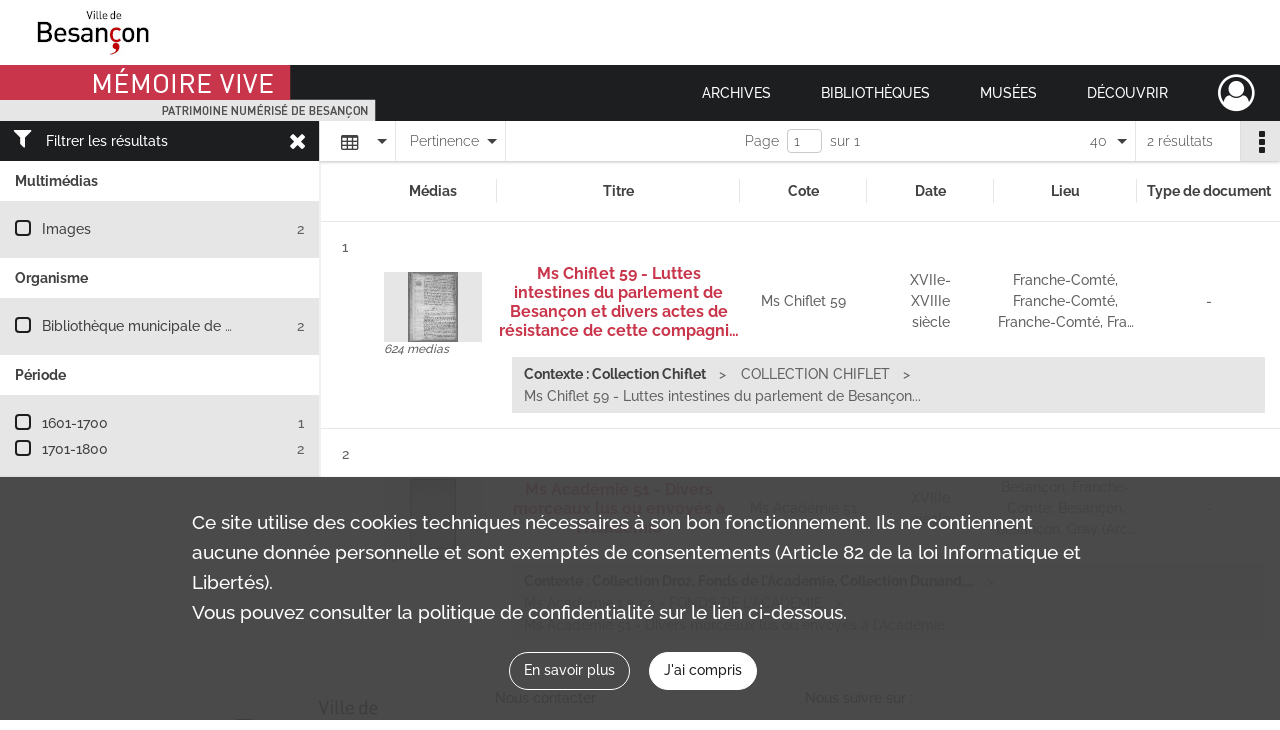

--- FILE ---
content_type: text/html; charset=UTF-8
request_url: https://memoirevive.besancon.fr/search/results?target=controlledAccessPersonalName&keyword=Belle-Isle%20%28Le%20mar%C3%A9chal%20de%29&mode=table&resultsPerPage=40&sort=relevance
body_size: 7080
content:
<!DOCTYPE html>
<html lang="fr">
    <head data-captcha="recaptcha">
                    

    <!-- Matomo -->
    <script type="text/javascript">
        var _paq = _paq || [];

        /* This code come from https://www.cnil.fr/sites/default/files/typo/document/Configuration_piwik.pdf */
        _paq.push([function() {
            var self = this;
            function getOriginalVisitorCookieTimeout() {
                var now = new Date(),
                    nowTs = Math.round(now.getTime() / 1000),
                    visitorInfo = self.getVisitorInfo();
                var createTs = parseInt(visitorInfo[2]);
                var cookieTimeout = 33696000; // 13 mois en secondes
                return createTs + cookieTimeout - nowTs;
            }
            this.setVisitorCookieTimeout( getOriginalVisitorCookieTimeout() );
        }]);

        /* tracker methods like "setCustomDimension" should be called before "trackPageView" */
        _paq.push(['disableCookies']);
        _paq.push(['trackPageView']);
        _paq.push(['enableLinkTracking']);
        (function() {
            var u="https://webstats.grandbesancon.fr//";
            _paq.push(['setTrackerUrl', u+'piwik.php']);
            _paq.push(['setSiteId', 16]);
            var d=document, g=d.createElement('script'), s=d.getElementsByTagName('script')[0];
            g.type='text/javascript'; g.async=true; g.defer=true; g.src=u+'piwik.js'; s.parentNode.insertBefore(g,s);
        })();
    </script>
    <!-- End Matomo Code -->

        
        <meta charset="utf-8">
        <title>    Belle-Isle (Le maréchal de) - Recherche
</title>

        <meta name="twitter:card" content="summary" /><meta property="og:url" content="https://memoirevive.besancon.fr/search/results?target=controlledAccessPersonalName&amp;keyword=Belle-Isle%20%28Le%20mar%C3%A9chal%20de%29&amp;mode=table&amp;resultsPerPage=40&amp;sort=relevance" /><meta property="og:title" content="    Belle-Isle (Le maréchal de) - Recherche
" />
        <meta name="viewport" content="user-scalable=no, initial-scale=1, maximum-scale=1, minimum-scale=1, width=device-width, height=device-height"/>
        <meta name="format-detection" content="telephone=no" />

        
                    <link rel="apple-touch-icon" sizes="180x180" href="/assets/src/application/Custom/assets/static/front/favicons/apple-touch-icon.449ebc851ec6d9d26d84c68d3d54d2fa.png">
<link rel="icon" type="image/png" sizes="32x32" href="/assets/src/application/Custom/assets/static/front/favicons/favicon-32x32.71b582b98e5c32fdb0935378d8cf31b5.png">
<link rel="icon" type="image/png" sizes="16x16" href="/assets/src/application/Custom/assets/static/front/favicons/favicon-16x16.d79a6e1d21cf5732c059eb5d7a9fbe8f.png">
<link rel="manifest" href="/assets/src/application/Custom/assets/static/front/favicons/site.webmanifest.b9aa277fcfc34c31db6c7a7ea3469b8c.json">
<link rel="mask-icon" href="/assets/src/application/Custom/assets/static/front/favicons/safari-pinned-tab.b577dbc6f41ad7524bab94f0be372353.svg" color="#5bbad5">

<meta name="msapplication-TileColor" content="#da532c">
<meta name="theme-color" content="#ffffff">
        
        <link rel="stylesheet" type="text/css" href="/assets/assets/front/scss/common.6963d829734ed7d82eed1b025b35b8dd.css" />
        <link rel="stylesheet" type="text/css" href="/assets/assets/fonts/index.31b5c1038006a63162fc07056026b88e.css">

            
    <link rel="stylesheet" type="text/css" href="/assets/assets/front/scss/affichage-table.88efcdf317b58da773c38f1a81a0158a.css" />

        <link rel="stylesheet" type="text/css" href="/assets/src/application/Custom/assets/src/scss/index.cd0bd06290700be15bea33007d70cb02.css" />
        <link rel="stylesheet" type="text/css" href="/assets/node_modules/@knight-lab/timelinejs/dist/css/timeline.4aafa9c57f79aa1cb4bc15c28ceea4bc.css" />

    </head>
    <body id="display-results">

                    <header id="header" role="banner">
    <div class="institutional-banner-desktop">
        
    <div class="institutional-banner-burger">
                    <div class="container institutional">
        <div class="row">
                            <div class="header-footer-col col-md-12 col-lg-12 header-footer-align-left">
                    
                    
    <a href="https://www.besancon.fr"
                             rel="noopener noreferrer"            target="_blank"
            >
            <img
        src="/assets/src/application/Custom/assets/static/front/img/icono-logo/logo-institutional-1.505b0cb91a520ae7693da148cb860249.jpg"
                alt="Ville Besançon"    />

    </a>
                </div>
                    </div>
    </div>

    </div>

    </div>
    <div id="main-header">
        <a id="logo" href="/" title="Aller à la page d&#039;accueil">
    <img class="logo-desktop" src="/assets/src/application/Custom/assets/static/front/img/icono-logo/logo-header.83286b14bdea432251ab53685526edd4.png" alt="Mémoire Vive patrimoine numérisé de Besançon"/>

        
    <img class="logo-mobile" src="/assets/src/application/Custom/assets/static/front/img/icono-logo/logo-header.83286b14bdea432251ab53685526edd4.png" alt="Mémoire Vive patrimoine numérisé de Besançon"/>

    <span class="sr-only">Mémoire Vive patrimoine numérisé de Besançon</span>
</a>
            
<nav id="main-menu" role="navigation">
            <ul aria-label="menu principal">
                                    <li class="submenu-container"><a href="#">Archives</a>
    <ul class="subnav">
                    <li><a
    href="/page/informations-pratiques-2"
    title="Aller à la page : &quot;Informations pratiques&quot;"
>Informations pratiques</a>
</li>
                    <li><a
    href="/page/historique-et-missions"
    title="Aller à la page : &quot;Historique et missions&quot;"
>Historique et missions</a>
</li>
                    <li><a
    href="/page/rechercher-dans-les-fonds-1"
    title="Aller à la page : &quot;Rechercher dans les fonds&quot;"
>Rechercher dans les fonds</a>
</li>
                    <li><a
    href="/page/archives-numerisees"
    title="Aller à la page : &quot;Archives numérisées&quot;"
>Archives numérisées</a>
</li>
                    <li><a
    href="/page/guide-de-genealogie"
    title="Aller à la page : &quot;Retrouver ses ancêtres&quot;"
>Retrouver ses ancêtres</a>
</li>
                    <li><a
    href="/page/offre-culturelle-et-educative"
    title="Aller à la page : &quot;Offre culturelle et éducative&quot;"
>Offre culturelle et éducative</a>
</li>
            </ul>
</li>
                                <li class="submenu-container"><a href="#">Bibliothèques</a>
    <ul class="subnav">
                    <li><a
    href="/page/informations-pratiques-1"
    title="Aller à la page : &quot;Informations pratiques&quot;"
>Informations pratiques</a>
</li>
                    <li><a
    href="/page/presentation"
    title="Aller à la page : &quot;Présentation&quot;"
>Présentation</a>
</li>
                    <li><a
    href="/page/actualites-et-visites"
    title="Aller à la page : &quot;Actualités et visites&quot;"
>Actualités et visites</a>
</li>
                    <li><a
    href="/page/rechercher-dans-les-fonds"
    title="Aller à la page : &quot;Rechercher dans les fonds&quot;"
>Rechercher dans les fonds</a>
</li>
                    <li><a
    href="/page/fonds-patrimoniaux-et-collections"
    title="Aller à la page : &quot;Fonds patrimoniaux et collections&quot;"
>Fonds patrimoniaux et collections</a>
</li>
            </ul>
</li>
                                <li class="submenu-container"><a href="#">Musées</a>
    <ul class="subnav">
                    <li><a
    href="/page/un-musee-renouvele"
    title="Aller à la page : &quot;Musée de la Résistance et de la Déportation&quot;"
>Musée de la Résistance et de la Déportation</a>
</li>
                    <li><a
    href="/page/un-musee-d-histoire-de-sciences-et-d-horlogerie"
    title="Aller à la page : &quot;Musée du Temps&quot;"
>Musée du Temps</a>
</li>
                    <li><a
    href="/page/le-musee-des-beaux-arts-et-d-archeologie"
    title="Aller à la page : &quot;Musée des beaux-arts et d&#039;archéologie&quot;"
>Musée des beaux-arts et d&#039;archéologie</a>
</li>
                    <li><a
    href="/page/bienvenue-au-musee-comtois"
    title="Aller à la page : &quot;Musée Comtois&quot;"
>Musée Comtois</a>
</li>
            </ul>
</li>
                                <li class="submenu-container"><a href="#">Découvrir</a>
    <ul class="subnav">
                    <li><a
    href="/page/a-la-loupe"
    title="Aller à la page : &quot;A la loupe&quot;"
>A la loupe</a>
</li>
                    <li><a
    href="/page/expositions-virtuelles"
    title="Aller à la page : &quot;Expositions virtuelles&quot;"
>Expositions virtuelles</a>
</li>
                    <li><a
    href="/page/albums-photos"
    title="Aller à la page : &quot;Albums photos&quot;"
>Albums photos</a>
</li>
                    <li><a
    href="/page/collections"
    title="Aller à la page : &quot;Collections&quot;"
>Collections</a>
</li>
            </ul>
</li>
            
        </ul>
    </nav>
<nav id="burger-main-menu" class="left" role="navigation">
            <div>
            <label for="burger-sidebar" class="toggle" aria-label="Ouvrir le menu déroulant">
                <span class="sr-only">Ouvrir le menu déroulant</span>
                <span class="icon-bar"></span>
                <span class="icon-bar"></span>
                <span class="icon-bar"></span>
            </label>
            <input type="checkbox" id="burger-sidebar" class="sidebartoggler">

            <div class="page-wrap">
                <div class="sidebar">
                    <ul class="mainnav">
                                                <li class="submenu-container"><a href="#">Archives</a>
    <ul class="subnav">
                    <li><a
    href="/page/informations-pratiques-2"
    title="Aller à la page : &quot;Informations pratiques&quot;"
>Informations pratiques</a>
</li>
                    <li><a
    href="/page/historique-et-missions"
    title="Aller à la page : &quot;Historique et missions&quot;"
>Historique et missions</a>
</li>
                    <li><a
    href="/page/rechercher-dans-les-fonds-1"
    title="Aller à la page : &quot;Rechercher dans les fonds&quot;"
>Rechercher dans les fonds</a>
</li>
                    <li><a
    href="/page/archives-numerisees"
    title="Aller à la page : &quot;Archives numérisées&quot;"
>Archives numérisées</a>
</li>
                    <li><a
    href="/page/guide-de-genealogie"
    title="Aller à la page : &quot;Retrouver ses ancêtres&quot;"
>Retrouver ses ancêtres</a>
</li>
                    <li><a
    href="/page/offre-culturelle-et-educative"
    title="Aller à la page : &quot;Offre culturelle et éducative&quot;"
>Offre culturelle et éducative</a>
</li>
            </ul>
</li>
                                <li class="submenu-container"><a href="#">Bibliothèques</a>
    <ul class="subnav">
                    <li><a
    href="/page/informations-pratiques-1"
    title="Aller à la page : &quot;Informations pratiques&quot;"
>Informations pratiques</a>
</li>
                    <li><a
    href="/page/presentation"
    title="Aller à la page : &quot;Présentation&quot;"
>Présentation</a>
</li>
                    <li><a
    href="/page/actualites-et-visites"
    title="Aller à la page : &quot;Actualités et visites&quot;"
>Actualités et visites</a>
</li>
                    <li><a
    href="/page/rechercher-dans-les-fonds"
    title="Aller à la page : &quot;Rechercher dans les fonds&quot;"
>Rechercher dans les fonds</a>
</li>
                    <li><a
    href="/page/fonds-patrimoniaux-et-collections"
    title="Aller à la page : &quot;Fonds patrimoniaux et collections&quot;"
>Fonds patrimoniaux et collections</a>
</li>
            </ul>
</li>
                                <li class="submenu-container"><a href="#">Musées</a>
    <ul class="subnav">
                    <li><a
    href="/page/un-musee-renouvele"
    title="Aller à la page : &quot;Musée de la Résistance et de la Déportation&quot;"
>Musée de la Résistance et de la Déportation</a>
</li>
                    <li><a
    href="/page/un-musee-d-histoire-de-sciences-et-d-horlogerie"
    title="Aller à la page : &quot;Musée du Temps&quot;"
>Musée du Temps</a>
</li>
                    <li><a
    href="/page/le-musee-des-beaux-arts-et-d-archeologie"
    title="Aller à la page : &quot;Musée des beaux-arts et d&#039;archéologie&quot;"
>Musée des beaux-arts et d&#039;archéologie</a>
</li>
                    <li><a
    href="/page/bienvenue-au-musee-comtois"
    title="Aller à la page : &quot;Musée Comtois&quot;"
>Musée Comtois</a>
</li>
            </ul>
</li>
                                <li class="submenu-container"><a href="#">Découvrir</a>
    <ul class="subnav">
                    <li><a
    href="/page/a-la-loupe"
    title="Aller à la page : &quot;A la loupe&quot;"
>A la loupe</a>
</li>
                    <li><a
    href="/page/expositions-virtuelles"
    title="Aller à la page : &quot;Expositions virtuelles&quot;"
>Expositions virtuelles</a>
</li>
                    <li><a
    href="/page/albums-photos"
    title="Aller à la page : &quot;Albums photos&quot;"
>Albums photos</a>
</li>
                    <li><a
    href="/page/collections"
    title="Aller à la page : &quot;Collections&quot;"
>Collections</a>
</li>
            </ul>
</li>
            
                    </ul>
                    
    <div class="institutional-banner-burger">
                    <div class="container institutional">
        <div class="row">
                            <div class="header-footer-col col-md-12 col-lg-12 header-footer-align-left">
                    
                    
    <a href="https://www.besancon.fr"
                             rel="noopener noreferrer"            target="_blank"
            >
            <img
        src="/assets/src/application/Custom/assets/static/front/img/icono-logo/logo-institutional-1.505b0cb91a520ae7693da148cb860249.jpg"
                alt="Ville Besançon"    />

    </a>
                </div>
                    </div>
    </div>

    </div>

                </div>
            </div>
        </div>
    </nav>
<nav id="user-profile" role="navigation">
    <ul>
        <li class="user-profile submenu-container">
    <a href="/user/login?targetRoute=front.search&amp;targetRouteParameters%5Btarget%5D=controlledAccessPersonalName&amp;targetRouteParameters%5Bkeyword%5D=Belle-Isle%20%28Le%20mar%C3%A9chal%20de%29&amp;targetRouteParameters%5Bmode%5D=table&amp;targetRouteParameters%5BresultsPerPage%5D=40&amp;targetRouteParameters%5Bsort%5D=relevance" class="user-profile-icon-container" title="Mon espace personnel">
        <i class="fa fa-user-circle-o" aria-hidden="true"></i>
    </a>
    <ul class="subnav">
        <li>
            <a href="/user/login?targetRoute=front.search&amp;targetRouteParameters%5Btarget%5D=controlledAccessPersonalName&amp;targetRouteParameters%5Bkeyword%5D=Belle-Isle%20%28Le%20mar%C3%A9chal%20de%29&amp;targetRouteParameters%5Bmode%5D=table&amp;targetRouteParameters%5BresultsPerPage%5D=40&amp;targetRouteParameters%5Bsort%5D=relevance" title="Se connecter">Se connecter</a>
        </li>
                    <li>
                <a href="/register" title="S&#039;inscrire">S&#039;inscrire</a>
            </li>
            </ul>

</li>

    </ul>
</nav>
<nav id="burger-user-profile" class="right" role="navigation">
    <label for="profile-sidebar" class="toggle">
            <i class="fa fa-user-circle-o user-profile-icon " aria-hidden="true"></i>

    </label>
    <input type="checkbox" id="profile-sidebar" class="sidebartoggler">

    <div class="page-wrap">
        <div class="sidebar">
            <ul class="mainnav">
                    <li>
        <a href="/user/login?targetRoute=front.search&amp;targetRouteParameters%5Btarget%5D=controlledAccessPersonalName&amp;targetRouteParameters%5Bkeyword%5D=Belle-Isle%20%28Le%20mar%C3%A9chal%20de%29&amp;targetRouteParameters%5Bmode%5D=table&amp;targetRouteParameters%5BresultsPerPage%5D=40&amp;targetRouteParameters%5Bsort%5D=relevance" title="Se connecter">Se connecter</a>
    </li>
            <li>
            <a href="/register" title="S&#039;inscrire">S&#039;inscrire</a>
        </li>
    
            </ul>
        </div>
    </div>
</nav>


    </div>
</header>
        
        <a href="#page-top" id="scrollup" class="no-print" aria-label="Revenir en haut de la page">
            <i class="fa fa-angle-up"></i>
            <span class="sr-only">Revenir en haut de la page</span>
        </a>

        <div id="old-browsers" class="disclaimer">
    <div class="text">
        Ce portail est conçu pour être utilisé sur les navigateurs Chrome, Firefox, Safari et Edge. Pour une expérience optimale, nous vous invitons à utiliser l&#039;un de ces navigateurs.
    </div>
    <div class="buttons">
        <button type="button" class="btn btn-primary" id="old-browsers-accept">J&#039;ai compris</button>
    </div>
</div>

        <main role="main" id="page-top">

                                        
            
            
            
            <section class="facets no-print ">
                            <div class="filter"><i class="fas fa-filter"></i>Filtrer les résultats<span><i class="fa fa-times" aria-hidden="true"></i></span></div>
<form id="form-facets" method="GET">
            <input type="hidden" name="target" value="controlledAccessPersonalName" />
                <input type="hidden" name="keyword" value="Belle-Isle (Le maréchal de)" />
                <input type="hidden" name="mode" value="table" />
                <input type="hidden" name="resultsPerPage" value="40" />
                <input type="hidden" name="sort" value="relevance" />
    
    <input type="hidden" name="mapBounds" value="" />

    <div class="facet">
        <div class="title">Multimédias</div>

            <ul>
                                <li class="row ">
                <div class="col-sm-10 term custom-control custom-checkbox">
                    <input
                        type="checkbox"
                        class="custom-control-input"
                        name="facet_media"
                        id="facet_media.1"
                        value="image"
                                            />
                                                                                                        <label class="custom-control-label" for="facet_media.1" title="Images">Images</label>
                </div>
                <div class="col-sm-2 count">2</div>
            </li>
            </ul>
    
    </div>
    <div class="facet">
        <div class="title">Organisme</div>

            <ul>
                                <li class="row ">
                <div class="col-sm-10 term custom-control custom-checkbox">
                    <input
                        type="checkbox"
                        class="custom-control-input"
                        name="facet_organizationResponsibleForIntellectualAccess"
                        id="facet_organizationResponsibleForIntellectualAccess.1"
                        value="Bibliothèque municipale de Besançon"
                                            />
                                                            <label class="custom-control-label" for="facet_organizationResponsibleForIntellectualAccess.1" title="Bibliothèque municipale de Besançon">Bibliothèque municipale de Besançon</label>
                </div>
                <div class="col-sm-2 count">2</div>
            </li>
            </ul>
    
    </div>
    <div class="facet">
        <div class="title">Période</div>

            <ul>
                                <li class="row">
                <div class="col-sm-10 term custom-control custom-checkbox">
                    <input
                        type="checkbox"
                        class="custom-control-input century"
                        name="facet_century"
                        id="facet_century.1"
                        value="1601"
                                            />
                                                                                                        <label class="custom-control-label" for="facet_century.1" title="1601-1700">1601-1700</label>
                </div>
                <div class="col-sm-2 count">1</div>
            </li>
                                <li class="row">
                <div class="col-sm-10 term custom-control custom-checkbox">
                    <input
                        type="checkbox"
                        class="custom-control-input century"
                        name="facet_century"
                        id="facet_century.2"
                        value="1701"
                                            />
                                                                                                        <label class="custom-control-label" for="facet_century.2" title="1701-1800">1701-1800</label>
                </div>
                <div class="col-sm-2 count">2</div>
            </li>
        
            </ul>

    </div>
</form>

                                </section>
        <section class="navigation clearfix row">
            <div class="view-mode col-sm pl-0 pr-0">
                <ul class="clearfix">
    <li class="select select-viewmode clearfix">
        <p class="placeholder" title="Affichage">
            <i class="placeholder-icon fas fa-table"></i>
        </p>
        <ul>
                            <li class="">
                    <a href="https://memoirevive.besancon.fr/search/results?target=controlledAccessPersonalName&amp;keyword=Belle-Isle%20%28Le%20mar%C3%A9chal%20de%29&amp;mode=list&amp;resultsPerPage=40&amp;sort=relevance" title="Affichage liste"><i class="fas fa-th-list"></i></a>
                </li>
                            <li class="selected">
                    <a href="https://memoirevive.besancon.fr/search/results?target=controlledAccessPersonalName&amp;keyword=Belle-Isle%20%28Le%20mar%C3%A9chal%20de%29&amp;mode=table&amp;resultsPerPage=40&amp;sort=relevance" title="Affichage tableau"><i class="fas fa-table"></i></a>
                </li>
                            <li class="">
                    <a href="https://memoirevive.besancon.fr/search/results?target=controlledAccessPersonalName&amp;keyword=Belle-Isle%20%28Le%20mar%C3%A9chal%20de%29&amp;mode=mosaic&amp;resultsPerPage=40&amp;sort=relevance" title="Affichage mosaïque"><i class="fas fa-th"></i></a>
                </li>
                            <li class="">
                    <a href="https://memoirevive.besancon.fr/search/results?target=controlledAccessPersonalName&amp;keyword=Belle-Isle%20%28Le%20mar%C3%A9chal%20de%29&amp;mode=chrono" title="Affichage frise chronologique"><i class="nf nf-timeline"></i></a>
                </li>
                    </ul>
    </li>
</ul>

            </div>
            <div class="sort col-sm pl-0 pr-0">
                <ul class="clearfix">
    <li class="select select-sort clearfix">
        <p class="placeholder" title="Trier par pertinence">
            Pertinence
        </p>
        <ul>
                    <li class="">
                <a href="https://memoirevive.besancon.fr/search/results?target=controlledAccessPersonalName&amp;keyword=Belle-Isle%20%28Le%20mar%C3%A9chal%20de%29&amp;mode=table&amp;resultsPerPage=40&amp;sort=referencecode_asc" title="Trier par cote (A-Z)">Cote (A-Z)</a>
            </li>
                    <li class="">
                <a href="https://memoirevive.besancon.fr/search/results?target=controlledAccessPersonalName&amp;keyword=Belle-Isle%20%28Le%20mar%C3%A9chal%20de%29&amp;mode=table&amp;resultsPerPage=40&amp;sort=referencecode_dsc" title="Trier par cote (Z-A)">Cote (Z-A)</a>
            </li>
                    <li class="">
                <a href="https://memoirevive.besancon.fr/search/results?target=controlledAccessPersonalName&amp;keyword=Belle-Isle%20%28Le%20mar%C3%A9chal%20de%29&amp;mode=table&amp;resultsPerPage=40&amp;sort=date_asc" title="Trier par date (0-9)">Date (0-9)</a>
            </li>
                    <li class="">
                <a href="https://memoirevive.besancon.fr/search/results?target=controlledAccessPersonalName&amp;keyword=Belle-Isle%20%28Le%20mar%C3%A9chal%20de%29&amp;mode=table&amp;resultsPerPage=40&amp;sort=date_dsc" title="Trier par date (9-0)">Date (9-0)</a>
            </li>
                    <li class="selected">
                <a href="https://memoirevive.besancon.fr/search/results?target=controlledAccessPersonalName&amp;keyword=Belle-Isle%20%28Le%20mar%C3%A9chal%20de%29&amp;mode=table&amp;resultsPerPage=40&amp;sort=relevance" title="Trier par pertinence">Pertinence</a>
            </li>
                </ul>
    </li>
</ul>

            </div>
            <div class="pagination-row col-sm">
                                                                                                    <ul id="pagination" class="pagination-sm pagination">
            

        <li id="page-content" class="page-content">
            <label for="current-page">Page</label>
            <input id="current-page" name="page" form="form-facets"
                   type="number" value="1" min="1" max="1"/>
            sur 1</li>

            </ul>

            </div>
            <div class="result-page col-sm">
                <span class="result">
                                                                2 résultats

                                    </span>
                
<ul class="clearfix">
    <li class="select select-results-per-page clearfix">
      <p class="placeholder" title="40 résultats par page">
          40 <span class="label">résultats par page</span>
      </p>
      <ul>
                        <li class="">
                <a href="https://memoirevive.besancon.fr/search/results?target=controlledAccessPersonalName&amp;keyword=Belle-Isle%20%28Le%20mar%C3%A9chal%20de%29&amp;mode=table&amp;sort=relevance"><span>20 résultats par page</span></a>
            </li>
                        <li class="selected">
                <a href="https://memoirevive.besancon.fr/search/results?target=controlledAccessPersonalName&amp;keyword=Belle-Isle%20%28Le%20mar%C3%A9chal%20de%29&amp;mode=table&amp;sort=relevance&amp;resultsPerPage=40"><span>40 résultats par page</span></a>
            </li>
                        <li class="">
                <a href="https://memoirevive.besancon.fr/search/results?target=controlledAccessPersonalName&amp;keyword=Belle-Isle%20%28Le%20mar%C3%A9chal%20de%29&amp;mode=table&amp;sort=relevance&amp;resultsPerPage=80"><span>80 résultats par page</span></a>
            </li>
                    </ul>
    </li>
</ul>


            </div>
            <div class="result-actionbar">
                    
<div
    id="actionbar"
    data-bookmark-url="/user/api/v1/bookmark/globalSearchResult"
    data-bookmark-data="{&quot;target&quot;:&quot;controlledAccessPersonalName&quot;,&quot;keyword&quot;:&quot;Belle-Isle (Le mar\u00e9chal de)&quot;,&quot;mode&quot;:&quot;table&quot;,&quot;resultsPerPage&quot;:&quot;40&quot;,&quot;sort&quot;:&quot;relevance&quot;}"
    data-bookmark-list-url="https://memoirevive.besancon.fr/user/bookmarks"
    data-logged-in=""
        data-social="1"    data-print="1"
    data-bookmarked=""
    data-site-name="Mémoire Vive patrimoine numérisé de Besançon"
    data-page-title="    Belle-Isle (Le maréchal de) - Recherche
"
    data-share-mail-body="Bonjour,
Je vous recommande cette page :
https%3A%2F%2Fmemoirevive.besancon.fr%2Fsearch%2Fresults%3Ftarget%3DcontrolledAccessPersonalName%26keyword%3DBelle-Isle%2520%2528Le%2520mar%25C3%25A9chal%2520de%2529%26mode%3Dtable%26resultsPerPage%3D40%26sort%3Drelevance
Bonne consultation !
"
    ></div>


            </div>
        </section>
    
                            
<aside class="alert-container row">
</aside>
            
            <div class="container">
                <h1 hidden="true">Résultats de la recherche</h1>
<section id="list-container" class="active">
            <table class="results-table">
            <thead>
                <tr class="fixed-scroll">
                    <th scope="col"></th>
                    <th scope="col">Médias</th>
                    <th scope="col">Titre</th>
                    <th scope="col">Cote</th>
                    <th scope="col">Date</th>
                    <th scope="col">Lieu</th>
                    <th scope="col">Type de document</th>
                                    </tr>
            </thead>
            <tbody>
                            
<tr class="result record">
    <td>
        <span class="sr-only">Résultat n°</span>1
                    <div class="record-actions">
    </div>
    
    </td>
    <td>    
    
            <div class="img image-thumbnail">
            <a href="/ark:/48565/1k3g7nr2qjtw/572b6b15-139a-4a70-9ac5-c3d82cca5d46" class="bloc-list-picture d-block" title="Visualiser le media" rel="noopener noreferrer" target="_blank">
                <img class="list-picture img-fluid" src="/images/572b6b15-139a-4a70-9ac5-c3d82cca5d46_search_result_thumbnail.jpg" alt="Ms Chiflet 59 - Luttes intestines du parlement de Besançon et divers actes de résistance de cette compagnie aux volontés du pouvoir royal">
            </a>

                        <p class="info-list-picture">
                        624 medias

        </p>
    
        </div>
    </td>
    <td>
        <div class="ellipsis">
            
            <a
                href="https://memoirevive.besancon.fr/ark:/48565/1k3g7nr2qjtw"
                title="Voir la notice complète : Ms Chiflet 59 - Luttes intestines du parlement de Besançon et divers actes de résistance de cette compagnie aux volontés du pouvoir royal"
                 rel="noopener noreferrer" target="_blank"
            >
                <h2><span>Ms Chiflet 59 - Luttes intestines du parlement de Besançon et divers actes de résistance de cette compagnie aux volontés du pouvoir royal</span></h2>
            </a>
        </div>
    </td>
    <td>
        <span class="label">Cote</span>        <div class="ellipsis" title="Ms Chiflet 59">Ms Chiflet 59</div>
</td>
    <td>
        <span class="label">Date</span>        <div class="ellipsis" title="XVIIe-XVIIIe siècle">XVIIe-XVIIIe siècle</div>
</td>
    <td>
        <span class="label">Lieu</span>
                <div class="ellipsis" title="Franche-Comté, Franche-Comté, Franche-Comté, Franche-Comté, Lons-le-Saunier, Franche-Comté, Franche-Comté">Franche-Comté, Franche-Comté, Franche-Comté, Franche-Comté, Lons-le-Saunier, Franche-Comté, Franche-Comté</div>
</td>
    <td>
        <span class="label">Type de document</span>
        -</td>
    </tr>
<tr class="context" data-row="1">
    <td colspan="2"></td>
    <td colspan="5">
        <ul class="context content-part clearfix">
            <li>
                    <h4>Contexte : Collection Chiflet</h4>
                </li>
            <li>
                    COLLECTION CHIFLET        </li>
        <li>                Ms Chiflet 59 - Luttes intestines du parlement de Besançon...
            </li>
</ul>

    </td>
</tr>
                            
<tr class="result record">
    <td>
        <span class="sr-only">Résultat n°</span>2
                    <div class="record-actions">
    </div>
    
    </td>
    <td>    
    
            <div class="img image-thumbnail">
            <a href="/ark:/48565/krx21jtb86qh/4cc278fc-8189-4633-9fb3-29bb7eedb992" class="bloc-list-picture d-block" title="Visualiser le media" rel="noopener noreferrer" target="_blank">
                <img class="list-picture img-fluid" src="/images/4cc278fc-8189-4633-9fb3-29bb7eedb992_search_result_thumbnail.jpg" alt="Ms Académie 51 - Divers morceaux lus ou envoyés à l&#039;Académie">
            </a>

                        <p class="info-list-picture">
                        652 medias

        </p>
    
        </div>
    </td>
    <td>
        <div class="ellipsis">
            
            <a
                href="https://memoirevive.besancon.fr/ark:/48565/krx21jtb86qh"
                title="Voir la notice complète : Ms Académie 51 - Divers morceaux lus ou envoyés à l'Académie"
                 rel="noopener noreferrer" target="_blank"
            >
                <h2><span>Ms Académie 51 - Divers morceaux lus ou envoyés à l'Académie</span></h2>
            </a>
        </div>
    </td>
    <td>
        <span class="label">Cote</span>        <div class="ellipsis" title="Ms Académie 51">Ms Académie 51</div>
</td>
    <td>
        <span class="label">Date</span>        <div class="ellipsis" title="XVIIIe siècle">XVIIIe siècle</div>
</td>
    <td>
        <span class="label">Lieu</span>
                <div class="ellipsis" title="Besançon, Franche-Comté, Besançon, Besançon, Gray (Archidiaconé), Gray (Archidiaconé), Gray (Archidiaconé), Publy, Besançon, Besançon, Besançon, Besançon, Besançon, Helvétie">Besançon, Franche-Comté, Besançon, Besançon, Gray (Archidiaconé), Gray (Archidiaconé), Gray (Archidiaconé), Publy, Besançon, Besançon, Besançon, Besançon, Besançon, Helvétie</div>
</td>
    <td>
        <span class="label">Type de document</span>
        -</td>
    </tr>
<tr class="context" data-row="2">
    <td colspan="2"></td>
    <td colspan="5">
        <ul class="context content-part clearfix">
            <li>
                    <h4>Contexte : Collection Droz, Fonds de l&#039;Académie, Collection Dunand,...</h4>
                </li>
            <li>
                    Ms Académie 1 à 53 - FONDS DE L&#039;ACADÉMIE        </li>
        <li>                Ms Académie 51 - Divers morceaux lus ou envoyés à l&#039;Académie
            </li>
</ul>

    </td>
</tr>
                        </tbody>
        </table>
        
        
    </section>
            </div>

        </main>

                        
    <footer id="footer" role="contentinfo">
                                
                                <div class="container default">
        <div class="row">
                            <div class="header-footer-col col-md-3 col-lg-3 header-footer-align-center">
                    
                    
    <a href="https://www.besancon.fr"
                             rel="noopener noreferrer"            target="_blank"
            >
            <img
        src="/assets/src/application/Custom/assets/static/front/img/icono-logo/logo-footer.dbcc3e9c66b0cb1b6f7c378f6e33d236.jpg"
        title="Ville de Besançon"        alt="Ville de Besançon"    />

    </a>
                </div>
                            <div class="header-footer-col col-md-3 col-lg-3 header-footer-align-left">
                                            <span class="heading">Nous contacter</span>
                    
                    <div class="mt-0">
    <a title="Nous contacter par email" href="mailto:memoirevive@besancon.fr"><i class="fa fa-envelope" ></i>memoirevive@besancon.fr</a>
</div>

                </div>
                            <div class="header-footer-col col-md-3 col-lg-3 header-footer-align-left">
                                            <span class="heading">Nous suivre sur :</span>
                    
                    <div class="footer-social">
    <div class="mt-0">
        <span>Mémoire vive</span>
        <a href="https://twitter.com/BAMBesancon" title="Bibliothèques et archives municipales de Besançon" target="_blank"><i class="nf nf-2x nf-x-twitter"></i></a>
    </div>
    <div class="mt-2 footer-social-city">
        <span>Ville</span>
        <a href="http://facebook.com/mairiedebesancon" title="Facebook de Besançon" target="_blank"><i class="nf nf-2x nf-facebook-f"></i></a>
        <a href="https://twitter.com/villedebesancon" title="Twitter de Besançon" target="_blank"><i class="nf nf-2x nf-x-twitter"></i></a>
        <a href="http://www.youtube.com/user/VilledeBesancon" title="Youtube de Besançon" target="_blank"><i class="nf nf-2x nf-youtube"></i></a>
    </div>
</div>
                </div>
                    </div>
    </div>

                                                            <div class="container institutional">
        <div class="row">
                            <div class="header-footer-col col-md-12 col-lg-12 header-footer-align-center">
                    
                    <ul class="links">
            <li class="link
">
        <a href="/page/etablissements"
         title="Nos établissements"             >
                            NOS ETABLISSEMENTS
            </a>
    </li>
            <li class="link
">
        <a href="/page/mentions-legales"
         title="Mentions légales / Conditions d&#039;utilisation"             >
                            MENTIONS LÉGALES / CONDITIONS D’UTILISATION
            </a>
    </li>
            <li class="link
">
        <a href="/page/politique-de-confidentialite"
         title="Politique de confidentialité"             >
                            POLITIQUE DE CONFIDENTIALITÉ
            </a>
    </li>
            <li class="link
">
    </li>
            <li class="link
">
        <a href="/page/credits"
         title="Crédits"             >
                            CREDITS
            </a>
    </li>
            <li class="link
">
        <a href="/page/partenaires"
         title="Partenaires"             >
                            PARTENAIRES
            </a>
    </li>
    </ul>
                </div>
                    </div>
    </div>

                        </footer>
        
                                    <script src="/assets/common.561aa4e00dd5800d1a92.js"></script>
                            <script src="/assets/vendor.front.bf96360164dacbea31a6.js"></script>
                            <script src="/assets/front.f02d083b4b1132bbe0ee.js"></script>
                    
        <div id="rgpd-infos"
     class="disclaimer"
     >
    <div class="text">
        <p>
            Ce site utilise des <span lang="en">cookies</span> techniques nécessaires à son bon fonctionnement. Ils ne contiennent aucune donnée personnelle et sont exemptés de consentements (Article 82 de la loi Informatique et Libertés).
        </p>
        <p>
                            Vous pouvez consulter la politique de confidentialité sur le lien ci-dessous.
                    </p>
    </div>
    <div class="buttons">
                                    <a href="/page/politique-de-confidentialite" rel="noopener noreferrer" target="_blank">
            <button type="button" class="btn btn-secondary" title="En savoir plus sur les conditions générales d&#039;utilisation">En savoir plus</button>
        </a>
        <button type="button" class="btn btn-primary" id="rgpd-infos-understand">J&#039;ai compris</button>
    </div>

</div>
        
    </body>
</html>
